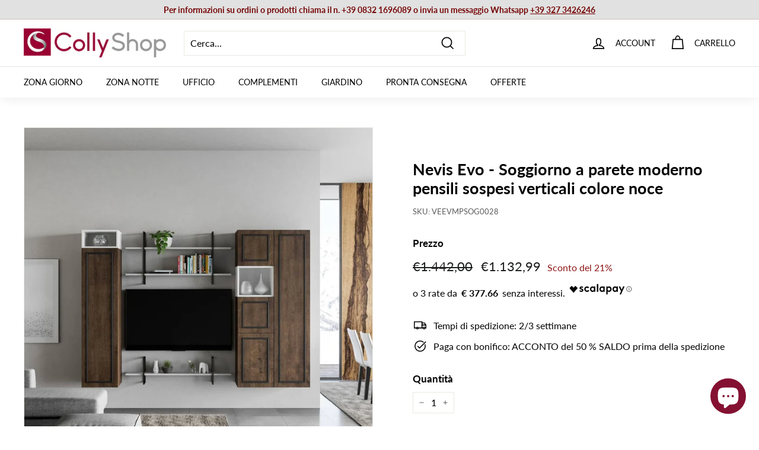

--- FILE ---
content_type: application/javascript; charset=utf-8
request_url: https://searchanise-ef84.kxcdn.com/preload_data.5h6r6e5t4x.js
body_size: 9806
content:
window.Searchanise.preloadedSuggestions=['consolle ingresso','mobile ingresso','tavolo allungabile','mobile tv','parete attrezzata','mobili ingresso','madia moderna','tavolino da salotto','mobile porta tv','libreria moderna','specchio parete','tavolo da pranzo','sedie moderne','tavolini salotto','scarpiera legno','porta tv','parete attrezzata moderna','armadio da camera ante scorrevoli','mobile ingresso con appendiabiti','armadio ingresso','mobile bagno','tavoli allungabili','credenza alta','divano letto','consolle allungabile','specchio moderno','madia 4 ante','credenza moderna','tavolino salotto','armadi 3 ante','mobili ingresso con scarpiera','scarpiera ingresso','credenze e madie','set da 4 sedie','comodino da notte','scaffale libreria','madia 3 ante','mensola parete','pareti attrezzate','tavolo rotondo','mobili tv','divano 2 posti','mobile multiuso','scrivania moderna','vetrina moderna','appendiabiti da ingresso','letto matrimoniale contenitore','libreria industrial','scarpiera in stile moderno','soggiorno completo','letto matrimoniale','mensole a parete','armadio due ante','consolle moderna','appendiabiti parete','tavolini da salotto','tavolino basso','sedie poltroncine','cassettiera settimino','orologio da parete','sgabelli cucina','libreria a parete','librerie e scaffali','specchio ingresso','cassettiera legno','collezione drill','panca ingresso','mobile credenza soggiorno','stile industriale','scrivania cameretta','armadio da ingresso','mobili bagno','pensili sospesi','pannello decorativo','consolle da ingresso','sedie in legno','mensola da parete','lampada da tavolo','lampada da terra','scrivania angolare','madia alta','cassettiera vintage','madia bianco','tavolo cucina','specchio da parete','camera da letto complete','tavolino basso da salotto','consolle ingresso legno','mobili da ingresso','credenza cucina','divano tre posti','set sedie','orologio design','lampade da tavolo','divano angolare','letto singolo','mobile ingresso moderno','poltrona da salotto o camera stile c','poltrona da camera','sgabello alto','appendi abiti','credenza legno','sedie cucina','scarpiera sospesa','mobile tv sospeso','mobile soggiorno','panca contenitore','poltrona letto','scrivania con libreria','mobile 4 ante','armadio 2 ante bianco','mobili soggiorno','pouf contenitore','set ingresso','armadio scorrevole','parete attrezzata soggiorno','parete attrezzata sospesa','divani letto','tavolo legno','tavolino da salotto in legno','scrivania ufficio','mobile scarpiera','pensile sospeso','madie e credenze','mobile lavatrice','divano componibile','tavolo marmo','letto una piazza e mezza','tavolo vetro','orologio moderno','madia rovere','orologio vintage','mobile tv legno','parete attrezzata con libreria','tavolo rotondo allungabile','libreria angolare','panca da ingresso','set mobili ingresso moderno','mobiletto ingresso','set da 2 comodini','composizione ingresso','sedie velluto','cucina completa','armadio 4 ante','consolle oro','cameretta completa','madia 2 ante','libreria con ante','vetrina cristalliera','mobile basso porta tv','sala da pranzo completa','sedia velluto','quadri in metallo','mobile da ingresso','letto a scomparsa','mobile tv bianco','toeletta trucco','arte di nacchi','divani 2 posti','quadri su tela','pensile orizzontale','libreria drill','letti matrimoniali','lampadario a sospensione shabby','tavolo tondo','mensola angolare','pannello da parete','tavolo allungabile vetro','cassettiera bianca','tavolino caffe','poltrona barocco','parete tv','comodino bianco','mobili porta tv','sedia ecopelle','madia credenza','mobile porta tv bianco','armadio guardaroba','scrivania bianca','armadio 2 ante','lampade da terra','armadio ante scorrevoli','divano letto 2 posti','tavoli pranzo','orologi da parete','mobile soggiorno alto','pannello appendiabiti','mobili multiuso','mobili e credenze','armadio 3 ante','sgabello cucina','armadio bianco','mensole moderne','tavolo effetto marmo','mobile angolare','credenza stile classico','libreria legno','madia legno','consolle classica','credenze cucina','specchio ovale','specchio nero','mobile alto','scarpiere da ingresso','tavolo da pranzo allungabile','comò cassettone','colonna bagno','comodino sospeso','como e comodini','mobile colonna','mobili ingresso drill','panca seduta','mobile vetrina','mobile ingresso appendiabiti','mensola da parete in legno','pouf moderno contenitore','set da ingresso','armadio drill','tavolo alto','specchio bagno','tavolo pranzo','vetrina pensile','sedie tessuto','tavoli da pranzo','guardaroba ingresso','camere da letto matrimoniali','libreria scaffale','poltrone letto','tavolini da salotto moderno','camera da letto','tavolo oro','mobile multiuso in legno 4 ante','scarpiera vintage','bianco opaco','credenze alte','toilette trucco','tavoli rotondi','letti a scomparsa','mobile tv design','armadio cameretta','mobile industrial','soggiorno moderno','decorazione a parete','mobile cucina','armadio 6 ante','asir group','tavolo quadrato allungabile','armadio scarpiera','specchio oro','applique da parete','divani 3 posti','lampadario a sospensione','scarpiera moderna','tavolo allungabile 90x90','sgabelli alti','letto contenitore','letto contenitore matrimoniale contenitore','camera da letto complete matrimoniali','sedia in legno','mobile tv drill','attaccapanni ingresso','salotto completo','mobile vintage','mobile basso','comodini legno','consolle in legno stile barocco','parete attrezzata noce','mobile tv industrial','tavolo allungabile 120','set mobili ingresso','consolle con specchi','tavolo consolle allungabile','mobiletto 2 ante','credenza vintage','console ingresso','pensile vetrina','mobile credenza','mobile bar','madia bianca','armadio camera da letto','mobiletto multiuso','madia stile industrial','mobile buffet','tavolini per salotto','armadio legno','vetrinetta moderna','appendiabiti da parete','sedia design','specchio moderno parete','stile industrial','lampada da salotto','arredo bagno','tavolo noce','librerie da parete in legno e metallo','divano due posti','scaffale stile industriale','decorazione metallo','pannello decorativo da parete','pouf imbottito','mobile 2 ante','tavolo allungabile 160','parete attrezzata moderna bianco lucido','armadio appendiabiti','pensili vetrina','mobile porta tv 180','cucina completamente','camera matrimoniale completa','tavoli allungabili moderni','parete living','consolle ingresso bianco','parete soggiorno','specchio rettangolare da parete','tavolo bar','tavolo industrial','mobile ante','tavolo tondo allungabile','decorazione metallo parete','tavolino da salotto in vetro','mobile tv 180','ingresso composizione','tavolo in vetro','credenza industrial','scaffale industrial','comodino shabby','tavolo allungabile cemento','mobile sospeso','bianco lucido','divani angolari','mobili armadio per','mobile salotto','pino atlantico','tavolo bianco allungabile','effetto marmo','colly shop','pouf poggiapiedi','panca scarpiera','tavolo ovale','credenza madia','letti singoli','mobile ingresso con scarpiera','cassettiere settimino','sedie legno','armadio tre ante','consolle shabby','tavolo da pranzo moderno','mensola verticale','poltrone barocco','mobile bagno sospeso cassetti','tavolo classico','credenza legno massello','isola cucina','poltrone e divani','libreria industriale','ingresso moderno','madia moderna soggiorno','tavolo da salotto','cubi sospesi','sedie da pranzo','madia bianco opaco','comodini bianchi','divano 3 posti','carrello cucina','tavolino industriale','tavoli cucina','tavolino soggiorno','tavolo in vetro allungabile','testiera letto','mobile basso da ingresso scarpiera con anta e vani bianco lucido cm 91x35x57h','armadio a ponte','tavolo vetro allungabile','madia bianco lucido','parete attrezzata drill','sedie classiche','tavolo salotto','armadi due ante','marmo nero','parete da ingresso','madia colorata','mobile appendiabiti ingresso','piantana shabby','mobili ingresso con appendiabiti','parete attrezzata nero','consolle sospesa','mobili ingress','tavolo nero','consolle vetro','mobile armadietto','mobile per ingresso','divano letto 3 posti','mobili cucina','mobile armadio multiuso','mobili ingresso cm','tavoli vetro','shabby chic','tavolini da caffe','parete attrezzata bianco opaco','appendi abiti ingresso','madia noce','lampadario moderno','consolle in legno','sedie pieghevoli','mobile tv nero','sedie polipropilene','mobile porta tv color legno scuro','armadio 1 anta','parete attrezzata tv','armadio multiuso','pensile bagno','scarpiera a specchio','mobile colonna ingresso','offerte madie','madia nera','scrivanie cameretta','mobile living','pannello da parete decorativo','chaise longue','mobile porta tv in noce','sedia pieghevole','lc mobili','comò in legno','mobili bagno a terra','credenza bassa','set tavolo e sedie','sedie in policarbonato','tappeto moderno','camera completa','specchio verticale','mobile scacchiera','tavolo allungabile 140','porte scorrevoli','tavolo country','pouf da soggiorno','sedie soggiorno','cassettiera settimino colore','specchio da parete design moderno','sedie policarbonato','specchio dorato','tavolo da cucina','libreria con cassetti','scaffale libreria in metallo','stile etnico','tavolino metallo','camere matrimoniali complete','mobili sospesi','scarpiera alta','tavolo con sedie','madia nero','mobile appendiabiti','design classico','mobile tv noce','tavolo allungabile bianco','poltrona girevole','madia design','composizione soggiorno','poltrone relax','tavolo bianco','armadio angolare','consolle ingresso con cassetti','tavolino da divano','mobile ingresso bianco','tavolini drill','comodino in','mobile porta','set mobili da ingresso','panca da camera','tavolo alto bar','como da camera','soggiorno parete attrezzata','sala completa','mobile armadietto 2 ante','mobile ingresso moderno con','sedie oro','sedia barocco','tavolo consolle','credenza stile industrial','parete attrezzata rovere','set ingresso mobile','tavolo quadrato','tavolo ovale allungabile','tavolino tondo','tavolo cayden','tavolino vetro','armadio con specchio','credenze e madie bianco','divani tessuto','attaccapanni parete','libreria bifacciale','tappeto da salotto','appendiabiti ingresso','soggiorno classico','appendiabiti drill','sedia a dondolo','fantastiche madie','legno di recupero','tavolini caffe','sedie in polipropilene','mobile bagno da terra','mensola moderna','libreria sospesa','credenza bianca','mobile tv 120','letto a castello','da pranzo','ingresso bianco','cassettiera ufficio','divano verde','madia moderna bianca','vetrinetta con vetro color legno','mobile a 3 ante','vetrina soggiorno','libreria design','decorazione a parete metallo','mobili industrial','mobile armadio','pensili sospesi singoli','marmo bianco','tavolo design','madia cassetti','librerie a giorno','mobile tv angolare','sedie salotto','consolle ingresso oro','mobile a due ante','como camera da letto','porta tv angolare','libreria e scaffali','scrivania studio','tavolino da','specchio decorativo','madia moderna 4 ante jupiter rovere','poltrona velluto','tavolini soggiorno','per ingresso','ingresso sospeso','mobili bagno sospeso','parete attrezzata vetrine','cucine moderno','set 4 sedie','credenza 2 ante','lampada da terra moderna','tavolo e sedie sala da pranzo','materasso matrimoniale','mobile bagno con lavabo','specchio camera','tavolino salotto basso','tavolino drill','sedia similpelle','vetrina alta','assi legno di recupero','set 6 sedie','libreria noce','credenza alta con vetrina','specchio rotondo','scarpiera mobile','sedie con braccioli','armadio classico','mobile a colonna','specchio tondo','mobiletto con cassetti','sedie da cucina','mobili per ingresso','sedie pranzo','scarpiera stile vintage','mobiletto basso','ante scorrevoli','specchi ferretti','letto singolo a scomparsa','sedie ecopelle','pannello design','mobile ingresso cappottiera','piccoli ingressi','mobile coprilavatrice','la seggiola','sedie in velluto','divano da terra','tavolino basso noce','da parete','lampadario ceramica','panche contenitore','tavolo finitura marmo','sedie moderne soggiorno','decorazioni da parete in metallo','scarpiera armadio','tavolino alto','armadio sospeso','cassettiera camera','specchio rosso','mobile 3 ante','tavolo moderno','consolle design','mobile basso multiuso','sgabelli regolabile','cassapanca vintage','specchi moderni','madia con cassetti','scaffale metallo e legno','console mobile ingresso','armadio portascope','tavolino da salotto vetro','madia effetto marmo','pareti attrezzate cemento','comò cassettiera','tavolo vetro nero','tavolino oro','pareti attrezzata','panche ingresso','specchio moderno rettangolare','mobile zona ingresso','penisola cucina','tavolo allungabile industrial','mobile porta tv nero','tavolo soggiorno','scrivania bambina','collyshop mobili tv in legno','comodini mensola','postazione trucco','tavolo rotondo in vetro','letto singolo contenitore','decorazione in metallo','tavolo rettangolare','mobile ingresso drill','sedie trasparente','specchio rettangolare','mobile entrata','tavolo basso','rovere cognac','armadio un anta','mobile con ante','piantana da terra','armadio bagno','illuminazione lampade','letto singolo con letto estraibile','mensola da muro','mobile in','mobile tv led','quadri metallo 3d','baule cassapanca','mobile lavanderia','tavolino legno','madia moderna alta','parete attrezzata mobili soggiorno','sedie da tavolo pranzo','camera singola','libreria legno e metallo','sky cognac','tavolini salotto noce','orologio da parete design moderno','tavolino moderno','pensile vetro','tavolino rotondo','scrivanie da studio','letto a','vetrinetta bianca','tavolino da salotto bianco','mobile tv bianco opaco','mobile tv bianco lucido','sala completa da pranzo','letto contenitore una piazza e mezza','madia verde','letti contenitori','libreria bianca','mensole cucina','armadio shabby','mobili da cucina','mensola antracite','cassettiere camera','tavolini oro','sgabello in legno','mobili salotto','letto matrimoniale bianco','ingresso mobile','set comodini da notte','ingresso con','cassettiere cassetti','mobile nero con legno di pero','sedia industrial','armadio bianco scorrevole','librerie legno vintage','cucine tradizionali','letti a castello','zona notte','madia serigrafata','tavolo rotond','letto una piazza e mezza 120x190','nero frassinato','tavolo da pranzo legno','abat jour','libreria a','divano relax','librerie metallo','tavolino nero','scarpiere di dimensioni','libreria verticale','stile barocco','scarpiera bianco lucido','mobile contenitore','panche e pouf','specchio camera da letto','tavolo pieghevole','scarpiera ingresso con seduta','base porta tv sospesa','camerette ragazzo','sedia scrivania','parete salotto','salotto moderno','quadri con fiori','mobile cassetti','arte povera','tavolo ceramica','mobile tv 200 cm','soggiorno a paret','mobile tv in legno','settimino moderno','cassapanca contenitore','complementi metallo','letto a scomparsa con divano','madia grigio','specchi legno','scarpiera con seduta','sedie imbottite','vetrina sospesa','mobile tv decorazione','tavolo sala da pranzo','sedia polipropilene','credenze country','madia blu','libreria divisoria','tavolo consolle allungabile con contenitore sedie','comodino sospeso design con cassetto','parete con vetrina','mensola verticale da parete','sedie pelle','soggiorno bianco','tavolo rovere allungabile','scarpiera specchio','pannello appendiabiti da ingresso','credenza shabby','mobile sala','sedie da ufficio','mobili ingresso con ante','mobile salvaspazio','parete attrezzata bianco','mobile porta tv angolare','mobile da cucina','mensole quercia','tavolo legno allungabile','mobile bagno 100 con lavabo','soggiorno parete','parete attrezzata con','armadio per cameretta','mobile lavabo','appendiabiti da terra','armadio colonna','sedia in polipropilene','camera matrimoniale','tavolino in vetro','mobile ingresso moderno bianco','mobile ingresso con specchio','mobile tv ad angolo','mobili tv drill','mobili 4 ante','pannelli appendiabiti','madia marmo','credenza metallo','pensile verticale','mobile tv con camino','armadi 6 ante','tavolino da salotto rotondo','mobile basso tv','armadi ante','tavolo rovere','mensola stile industriale','vetrina bianca','pensile quadrato','madia industriale','applique shabby','mobili multi colore','set da 2 sedia','madia ingresso','libreria ad angolo','mobile multicolor','mobili da ingresso multi colore','specchio da terra','consolle per ingresso','mensola a parete','sedie in metallo','letto cuore','mobile multifunzione','tavolo allungabile nero','consolle trucco','libreria classica','dispensa cucina','vetrina bassa','credenze soggiorno','mensola shabby','tavolino da caffe','librerie legno metallo','comodino industrial','credenza vetrina','como bianco','armadio angolo','armadio a specchio','letto matrimoniale a scomparsa','letto estraibile','ingresso con specchio','scrivanie offerte','libreria a scala','camino elettrico','mobile nero','sedie metallo','piattaia shabby','sedia oro','tavoli da esterno','sedie sala da pranzo','scarpiera da ingresso','letto kelly','divani letto con penisola','scarpiera bassa','mobile tv quercia','tavolini vetro','tavolino stile industriale','tavolo bianco lucido','consolle legno','set per ingresso','noce e verde','armadio da camera','mensole soggiorno','pannello decorativo metallo','tavolo allungabile legno','bacheca da muro in legno stile classico','sedia colore','mobili d’ingresso','scarpiere con seduta','tavolinetto salotto','mobile giorno','panca con seduta','consolle metallo','parete attrezzata con vetrina','madia vintage','cassettiera 5 cassetti','tavolo vetro rotondo','mobile colorato','set ingresso moderno','sedia industriale','letto contenitore bianco','ante camera','cassettiera bagno','sedia moderna','tavolo da pranzo vetro','mobiletto soggiorno','parete camera','porta bottiglie','legno recupero','scarpiera salvaspazio','credenza stile industriale','libreria moderna con 10 ripiani','sedie ecopelle sala pranzo','eurosedia tavolo','camere matrimoniali','mobile ingresso sospeso','mobiletto bagno','sedie drill','mensole industrial','armadio da camera 2 ante','armadio cameretta bambina','sedie industrial','cassettiera con ante','pannello in metallo decorativo','panca legno','mobili 2 ante','arredamento ingresso','sedia verde','soggiorno completo moderno','sedie moderne cucina','scrivania libreria','ingresso con scarpiera','sedie bianche','armadi 4 ante','scrittoio 80 cm','mobile con vetrina','armadio industriale','legno massello','mobile verde','libreria bassa','mobiletto tv angolare','pouf letto','scarpiera design','pannello metallo','camere da letto','letto matrimoniale ecopelle','scarpiera e appendiabiti','pareti tv attrezzate','credenza alta cucina','tavolo allungabile ceramica','mobile 3 ante multicolor','sedie bianco','mobili tv 180','armadio bambina','scarpiere moderne','mobiletti multiuso','tavoli pranzo design','madia moderna 3 ante','piccola libreria','mobile living 2 ante moderno','libreria 90x34x180h','tavolini salotto legno','porta tv pensile','madia 180 cm','mobile porta tv sospeso','credenza cucina vintage','tavolino noce','divano letto 2','parete ingresso','mobile tv vintage','noce dark','mobiletto legno','mobili lavatrice','in legno marmo bianco e rovere','tavolino shabby','mobile scarpiera vintage','tavoli da pranzo classici','scarpiera e attaccapanni','con paralume','ii ripiani','mobili tv 200','tavolo rotondo da pranzo','mobile tv legno bianco','sedie tortora','pensili cucina','consolle industriale','mobile da bagno','letto materasso ferro','tavoli industriali','consolle legno vintage','tavolo legno massello','mobile tv moderno','camera da letto singola','mobile libreria','tavolo pranzo allungabile','camerette complete','letto contenitore singolo','scarpiera panca','pareti tv','mobile multiuso 4 ante','armadio ponte','letto matrimoniale salvaspazio','mobiletto vintage','consolle nero','credenza con vetrina','armadio moderno bianco 6 ante','mobile credenza bassa','rovere mercure','como comodini','mensola tv','tavolo e sedie','como e comodini bianchi','libreria con scrivania','libreria quercia','scrivanie in vetro','tavolino salotto in oro','armadio ad angolo','cassettiera comò','tavolo marmo bianco','credenze e madie alte','tavolini dorati','comodini design','tavolo 90 per 90 allungabile','vetrina angolare','mobile tv in metallo','credenza classica','camera a ponte','soggiorni completi','mobile per tv','armadio scorrevole 2 ante','testiera letto matrimoniale','soggiorno blu','ingressi appendiabiti','divano blu','consolle bianca','mobile ad angolo','mobile due ante','pensile da parete','bancone bar','tavolo allungabile vetro trasparente','consolle toilette trucco','madia oro','credenza con ante','salotti soggiorn','librerie e scaffali in legno','sedie moderne 4','tavolo pranzo nero','tavolo design ceramica','scrivanie legno','sala da pranzo legno','specchio retroilluminato','libreria ante','scrivania legno','parete attrezzata quercia','consolle verde','tavolo da pranzo da 120x60x75h','mensola drill','poltroncina moderna','cassettiera camera matrimoniale','divano biposto','albero della vita','sgabello bar','lampada a sospensione','mobile armadio per ingresso','parete attrezzata antracite','camera da letto a scomparsa','specchiera moderna','mobile tre ante colorato','credenza soggiorno','scarpiera bianca','mobile industrial da ingresso','toeletta postazione trucco','specchio design','camera ingresso','scrivania bianca libreria','lampada da pavimento','letto legno','credenze e madie in legno','tavolo cucina effetto marmo','comodino drill','consolle in vetro','letto scomparsa','armadio industrial','cassettiera ingresso','tavolino rovere','parete attrezzata industrial','pensili da cucina','madia alta 4 ante','orologio parete','sgabello alto industrial','sedia tessuto','poltroncina in ecopelle girevole','poltroncine pranzo','parete mobile tv','armadio a giorno','libreria a colonna','mensola legno','armadi ingresso','sedie da salotto','lampada da comodino','libreria vintage','letto matrimoniale con contenitore','parete attrezzata legno','pensile orizzontale ingresso','mobile lavabo bagno','credenza in rovere','armadio 2 ante bianco con specchio','madia moderna cognac','porta tv moderno','mobiletto 4 ante','cassettiera alta','scrivania grigio','rovere samoa','tavolo 110x70','libreria parete','madia industrial','madia buffet','tavolo gavriel','angolo bar','pensile ingresso','tavolo nero marmo','mensole antracite','divanetto ingresso','tavolo ovale bianco allungabile','tavolo legno metallo cm 140','sedie in tessuto','tavolo soggiorno vetro','orologi a parete','noce stelvio','angolo moderno','specchio con mensola','testata letto matrimoniale','asm sp z o.o sp k','mobile tv 100','cassettiera in legno','alzatina design','consolle ferretti','cassettiera industrial','credenza rovere naturale','set da 4 sedia','mobili abete naturale','cassettiera industriale','tavolo sedie','pannelli decorativo','pensile orizzontale a ribalta','mobile soggiorno ante e ripiani','tavolo fisso da pranzo con piano apribile','mobile soggiorno alto 3 ante','mensola da parete design moderno','legno e metallo','tavoli in marmo','credenze 2 ante','libreria piccola','scarpiera con panca','poltrone drill','tavoli allungabile','pensile cucina','poltrone industrial','set mobili soggiorno','mensola design','cassettone sospeso','mobile living profondità 30','tavolo 80x80','divano velluto','madia classica','oro e vetro','mobile angolare porta tv','mobili contenitore','bianco opac','armadio a ponte camera','mensole angolari','libreria da terra','mobile bagno sotto lavabo','appendiabiti camera','bagno moderno','libreria metallo','effetto marmo nero','tavolo allungabile 180','scaffale industriale','parete attrezzata classico','composizione per ingresso','consolle ingresso 80 cm','tutti i divani','madia shabby','mobile bagno alto colonna','mobili con cassetti','tavolo allungabile con piano in ceramica','parete attrezzata vintage','tavolo in marmo','armadio colore','cantinetta porta bottiglie','credenza ante scorrevoli','madia in legno','madia 3 ante legno','scarpiera in legno','vetrina 2 ante','sgabello basso','madia 160 cm','armadio ante','specchio ingresso moderno','mobile da tv','living pareti','armadio 2 ante serigrafie','tavolo in ceramica','orologio oro','mensola da cucina','tavoli tondi','colonna bagno terra','mobile credenze','armadio camera','porta abiti ingresso','mobili con libreria','sedia rosa','tavolino trasformabile','mobili stile industriale','sala da pranzo','armadio serigrafato','pensile da muro','camera completa matrimoniale','set soggiorno','pannello moderno metallo','marmo lucido','scrivania drill','comodino da camera','madia argento','modello olga','doga letto','stile shabby','tavolo serigrafato','parete attrezzata con vetrine','tavolo piano in vetro','tavolo console','specchio drill','scala porta oggetti','parete moderna','camera da letto completa matrimoniale','credenza noce','credenza per soggiorno','specchio parete moderno','mobile con 4 ante','set da 4 sedia da sala pranzo moderna in similpelle','mobile porta tv rovere','letto con contenitore','decorazione parete in metallo','letto singolo con testiera','mobiletto bianco','mobili ingresso bianco','credenza ingresso','armadio appendiabiti ingresso','camerette ragazzi','fantasia drill','armadio alto e stretto','panche in legno','quadro metallo','mobiletto ante','specchio shabby','mobili buffet','lampade comodini','cassettiera stretta','parete attrezzata bianco lucido','jarrol mobile set ingresso','tavolino quadrato','lampadario in ceramica','vetrina legno','cassapanca baule','libreria asimmetrica','parete attrezzata con biocamino','cassettiera cameretta','tavolino basso lato divano','parete sospesa','sedie soggiorno beige','madia color legno','scrivania antracite','armadio scarpiera moderno','ossido cemento','mobile 1 anta nero','mobile tv industrial design','lampade da comodino','scrivania oro','sedie per soggiorno','mobile madia','verde salvia','cassettiera 3 cassetti','attaccapanni ingresso con scarpiera','vetrina legno bianco','effetto legno','set mobile salotto','armadio ante bianco scorrevole','como cassettiere','sgabello bianco','mobile tv ante m','panca con schienale sedie','scaffale libreria angolare','mobile bianco','madie rovere','specchi da parete','tavolini coppia','mobile porta tv bianco opaco','sedie moderne ecopelle','divano biposto ermes','madia piccola','appendiabiti legno bianco','consolle da parete','mensola rovere','poltrona blu','tavoli allungabili moderni in legno','parete attrezzata ad','quercia e antracite','mobile colonna camera da letto','mobili ingreßso','mensola bianca','librerie angolare','tavolo salotto moderno','tavolo esterno','madia soggiorno','mobile tv da','sedia trasparente','cuscini divano','scrivania noce','armadio ingresso specchio','parete attrezzata moderna noce dark','mobili da soggiorno','mobile antracite','libreria country','letto soler','letto alla','scrivania rovere','tavolino salotto noce','tavolo da pranzo in vetro','bianco scarpiera','libreria cameretta','armadio per','letto piazza e mezza','da ingresso','parete design','tavoli moderni vetro','armadio bianco 243','mobili bagno a terra 80 cm','mobiletto angolare','madie credenze','mobili bar','armadio un specchio','tavoli allungabili effetti marmo','mobile soggiorno bianco nero','carrello portavivande','parete tv con libreria','armadio basso','tavolo rotondo vetro','mensola parete bianco','tavolo in legno','specchio irregolare','scarpiera e','scarpiera appendiabiti','credenza buffet','vetrina noce','luanda parete attrezzata componibile con libreria e base tv in legno vari colori','mobili libreria','mobile ingresso industriale','consolle ingresso allung','porta tv sospeso','cassettiera beige','pannello da parete in metallo vaso','tavolino ingresso','tavolo 90 cm','tavoli in vetro','komel tavolo allungabile piano in legno','scrivania con cassettiera','appendiabiti specchio','parete attrezzata bianca','panca ingresso con seduta','quercia e nero','cassettiera camera da letto','sedie blu','tavolo quadrato cucina','consol ingresso','mensola cassetto','tavolino da caffe bianco','composizione tv','pareti attrezzat','libel armadio','tavolo gambe oro','divanetto barocco','camera da letto completa','libreria pero','set da pranzo','armadio camera da letto bianco','cubo pensile','tavolo 60x90','credenza due ante','scarpiera ingresso in legno','specchio bianco','mobili classici','tavoli da cucina','parete design porta tv','specchio rotondo cornice in legno','sedia da giardino','plafoniera lampadario','consolle argento','ribalta sospesa','rovere cadiz','mobiletto in legno 1 anta 2 ripiani','letto imbottito','consolle legno ingresso','mobile fantasia','tavolini salotto classico','specchiera da muro','scarpiere drill','credenze alte con vetrina','sedie ottanio','porta telefono','armadio soggiorno','mobili appendiabiti','como shabby','porta tv color','armadio bianco 160x200','sedia legno','letto matrimoniale in legno','letti una piazza e mezza','scarpiera drill','pensile sospeso ingresso','panca contenitore e pouf','specchio parete tondo','specchio grande','armadio specchio','consolle ingresso sospesa','mobile tv piccolo','colonna sospesa','comodino alto','mobile sospeso tv','set tavolino','tavolo komel','scrittoio classico cm','credenza in legno','base porta tv','tavoli da pranzo con piano in vetro','sedia a','tavolo a libro','parete porta tv','vetrina 1 anta','pouf tondo imbottito','parete attrezzata argilla','armadio multicolore','vetrina moderna legno','cameretta doppia','mobile con decorazione geometrica','credenza massello','mobili colonna','parete attrezzata classica','set tavolo allungabili e sedie','libreria a giorno','sedie nere','mobili quercia','dolce vita','parete soggiorno sospesa','set quadri legno','specchio classico da parete','composizione soggiorno con mobile tv','specchio parete con cornice in legno cm','mobili porta tv alti','sedia per soggiorno','consolle ingressi','sedie in noce','cabina armadio','parete tv soggiorno','sedie design','credenze e madie in legno naturale','tavolo allungabile 240','mobile legno colore naturale','tavoli salotto','tavolini rettangolare','vetrina a colonna','applique oro','sedia slitta industrial','tavoli quadrati allungabili cm 90','mensola da parete bianco','madia bianca lucida','panchetta ingresso','mobile per trucchi','camera letto','tavolo quadrato legno allungabile','specchio contenitore','letto a scomparsa singoli','sedia ufficio','tavolo marmo allungabile','mobile 80 cm','set pensili','mobile tv stile industrial','base tv noce','letti matrimoniali contenitore','porta tv nero','tavolo allungabile marmo','consolle nera','armadio 3 ante bianco','mobile ingresso metallo','come con serigrafia','specchiera soggiorno','sedia beige','credenza moderna 2 ante','set appendiabiti ingresso','credenza da soggiorno moderna','mobiletto tv','armadio a 6 ante','mobiletto vintage in legno','mobiletto classico','armadio guardaroba con 4 ante','parete attrezzata bianca opaca','sedie gambe bianco','madia bassa','armadietto bagno','mobile a specchio','mobile tv verde','decorazione in metallo con fiori e foglie','panca scarpe','sedia pranzo','sedie tessuto da salotto','mobile multicolore','tavolino industrial','armadietto ingresso','armadi 1 anta','mobile porta tv color legno e blu','ingresso industrial','mobile noce e bianco','scrivanie angolari','cassettiera fantasia','libreria a scaffale','mensola sospesa','mobile tv sospesa','consolle stretta','scrivania vetro','scarpiere vintage','base tv con cassettone','tavolini legno','sedie turchese','tavolo giardino','bianco comodino','sedie norway nabuk','parete attrezzata moderna sospeso','pareti soggiorno','pannelli parete','mobile salone','specchio moderno orizzontale','tavoli industrial','vintage mobile','lampada shabby','vetrina cristalliera moderna','tavolo vetro oro','armadio nero','orologi da parete shabby','tavolo allungabile con sedie','divisorio libreria','panca angolare cucina','armadio cuore','scrivania 100 cm','pouf salotto','tavolino da salotto marmo','madia multicolor','pannello decorativo specchi','piattaia mensola da cucina','tavoli rotondi moderni','tavolo colore noce','specchio industriale','divani sfoderabile','quadro albero della vita','parete attrezzata bronzo','vetrina moderna 2 ante','tavolo gres','tavolino dorato','specchi bagno','mobile tv alto','applique shabby chic','mensole oro','poltrone camera','tavolo telescopica','armadio design','sedia pelle','scarpiera con appendiabiti e specchio','tavolino bianco','consolle con specchio','divano letto angolare','panca contenitore ingresso con seduta','mobiletto colorati','sedie similpelle','poltrona verde','giropanca tavolo','letti castello','libreria oro','mobili dispensa','credenza bianco','mobile tv blu','tavolino di caffe','libreria stile industrial nero opaco e naturale 15 ripiani cm 220x34x180h','mobile tv angolo','scrivania bambini','armadio 80 cm','credenza per cucina','tavolo allungabile basalto grey','madia 4 ante 208 cm','mobile bagno sospeso','cassettiera blu','lampadario sospensione industriale','mobile ingresso legno','porta scarpe','mobili tv noce e nero','settimino da camera','set mobili ingresso parete','mobile ingresso vintage','fantasia sole','mobiletto salvaspazio','mobile 90x','parete attrezzata 220','set da 2 tavolino','armadio da ingresso con appendiabiti','poltrona bergere','armadi guardaroba','armadio alto','scarpiera bianco opaco','cassettiera moderna 5 cassetti','tavolo allungabile classico','armadio per ingresso l','scarpiera moreina','specchio rettangolare cornice metallo','madie alte','mobile a tre ante','camera matrimoniale completa letto armadio e comodini bianco e grigio','specchio a parete','sedie verde','cassettiera shabby','libreria chiusa','zig zag','credenza industriale','libreria vari colori','illuminazione drill','soggiorno con camino','tavoli soggiorno','tavolino da salotto nero','libreria vetro','con fiori','tavolino in legno design','testata letto','specchio farfalle','anta fantasia','mobile tv cm 90','parete attrezzata ingresso','sedie schienale','tavolo moderno allungabili vetro','armadio cucina','tavolo rotondo bianco','set da 4 sedie design','cassetto sospeso','stile country','decorazioni parete','poltrona camera da letto','mina parete attrezzata','specchio portagioie','mobili sala','libreria antracite','camera kelly','divano 4 posti','mobiletto salotto','porta tv 160','parete con libreria','armadio scarpiera bianco','libreria stile industriale','scarpiera nera','base porta tv moderno','specchio lungo','tavoli allungabili rotondo','consolle in','letto matrimoniale contenitore bianco','letti matrimoniali eleganti','tavolo cristallo allungabile','madia serigrafata floreale','bianco shabby chic','legno pero','sgabelli senape','vetrina nero','consolle elegante','set da 4 sedie classiche','libreria legno chiaro','madia ante e cassetti','tavolo nero allungabile','armadio 60x32x96h','tavolin oro','colore bronzo','porta tv moderno basso','salotto industrial','attaccapanni da parete con pannello','divani in velluto','nero e oro','mobile ingresso 2 ante','legno noce e bianco','pareti attrezzate 180 cm','legno grezzo mobile','mobili noce','mobile alto da bagno','sgabelli in tessuto','tavolino da salotto in vetro pietra','scarpiera 4 ante','scarpiera decorata','poltrone in velluto','mobile legno naturale','set ingresso moderno bianco','scarpiera 3 ante','mobili noce e bianco','madia antracite','soggiorno parete attrezzata legno','armadio due ante con ripiani','tavolo medad','offerte mobili ingresso','scrivania per cameretta','credenza bianco opaco','carrello porta sedie','tavolo da pranzo fisso in marmo','mobile un\'anta','letto una piazza e mezzo','tavolo allungabile design','shabby settimanale','mobile armadio multiuso vintage','tavolo bianco fisso','credenza con vetrina alta','set tavolini','sedie trasparenti','mobili per bagno','sala pranzo con tavolo e','tavoli 90x 90 allungabili','piantana moderna','made 4 ante','armadio 250 cm','madia marmo bianco','tavolino moderno da soggiorno con','orologi design','poltroncina imbottita','madia salotto','libreria chiocciola','libreria stile industrial','lampadario shabby','mobiletti due ante','mensole libri','sedie verdi','mobile tv drill moderno','mobili shabby','madia 3 ante bianco','cameretta singola','scaffali libreria','libreria moderna bianca','cassettiere legno','asta appendiabiti','tavolini in vetro','poltrona eco pelle color oro','noce e crema','scarpiera bianco lucido moderna','mobili tv sospeso','colonna con anta','ludmilla bianca','set soggiorno elegante','credenza cashmere','lampade a sospensione','base tv','mobili legno da recupero','divano cm','tavolo piccolo','credenze legno','specchio ferretti','appendi abiti grigio','tavolo allungabile 100','tavolo da pranzo quadrato','set pranzo','sedie moderne zona giorno','country allungabile abete','ganci appendiabiti','cassettiera colorata','armadi da ingresso','divano crema','parete attrezzata serigrafata','mobili bassi','sedie in policarbonato voila','mobile tv vetro','mobile da ingresso componibile','orologio ovale','tavolo tondo vetro','divano 2 posti in tessuto','armadio a muro','vetrine sospese','sedia rossa velluto','poltroncina soggiorno in ecopelle','rovere scuro','vetro fumè','sedie arancio','set mobile bagno','mobile da salotto','tavolo allungabili','tavolo pranzo vetro','tavolo allungabile quadrato','tavolo moderno allungabili','mobile ingresso con anta','divano ad angolo design','abat jour shabby','scarpiera con appendiabiti','mobiletto ferro','libreria orizzontale','sedie petrolio','comodini sospeso','axel tv','panca velluto','mobile tv rovere','noce bianco','scaffale bianco','tavolo saliscendi','tavoli trasformabili','mobile tv moderno e vetrina','madia lunga','mobile l 90 cm','tavolo allungabile oro','ingressi moderno','soggiorno moderno completo','tavolino salotto oro','set da 6 sedie','mobile porta tv ad angolo','bianco e grigio','madie e credenze moderna','madie moderne','mobile oro','tavolino marmo','poltroncine soggiorno','mobili dispensa cucina','mobili angolari','everit tavolo da pranzo allungabile struttura in alluminio piano in legno cm 130/205x80x77h vari colori','vetrina moderna alta','scarpiera con specchio','tavoli da salotto','camera da letto bianca','madia tortora','mobile con cassetti','tavolini bassi salotto','scaffale angolare','set da 2 sedia living in moderna','tavoli in legno noce allungabile','cassapanca bianca','mobili con ante e cassetti','letto imbottito capitonne','legno zona notte','libreria industriale a 3 ripiani','lampada da terra shabby','libreria scaffali pino atlantico','pensile a ribalta','da salotto','carrello portabottiglie','calacatta oro','mobile salotto 3 ante','mobile lungo tv','comodini serigrafati','cubi da terra','sedie moderne pelle','cassettiera noce','specchio con cornice','vetrina alta due ante','mensola cucina','arredamento industrial','tavolo allungabile effetto marmo','credenze vintage','divano barocco','tavoli da pranzo soggiorno','dove si trova','mobile per ingresso con armadietto','tavolo da caffe','tavolo moderno allungabile','anta e','set comodini','armadio per ingresso','tavolo allungabile country','tavolo rotondo 90','portabiancheria bagno','parete attrezzata color noce','consolle allungabili','sedia classica','specchio barocco','mobile 4 ante fantasia multicolor','mobili in quercia','mobile 60 cm','specchio led','tavolo allungabile effetto','parete componibile','madia ante in metallo','mobile specchio bagno','mobile porta tv vintage','in metallo','isola cucina con sgabelli','tavolo trasformabile','scrivania classica','porta tv stile industriale','tavolino salotto wenge','scrivania rosa','credenze madie','giroletto piazza e mezza','credenza in legno cucina','mobile 20 cm','set da ingresso moderno','mobili con vetrina','cassettiera a colonna','mensole kit','cassettiera grande','porta tv classico','mobile tv grigio','tavolo salotto vetro','madia cucina','composizione per ingresso moderna','tavoli allungabili marmo','cuscino da terra','scarpiera alta armadio','tavoli fissi','sgabelli cucina alto','consolle drill','armadio a due ante','tavolino da caffe moderno','libreria da','scaffale libreria industrial','zona giorno','bianco ossido','consolle ante','tavoli moderni allungabile','vetrinette a colonna','mobile a 2 ante','scarpiera 6 ante','console ingresso con specchio','sedia in tessuto','madie con','tavolo cucina allungabile 80','sedia bianca','mobile 2 ante rovere','scarpiera mercure','parete bianco opaco','mobile shabby','lampadari a','web furniture','armadio moderno','madia bianca lucida ante','tavolo sala','specchi drill','comodini cuore','divisorio soggiorno','tavolo per 2 persone','sedie argento','madia moderna bianco oro','tavolo scrivania','tavolo allungabile da pranzo 1,20','mobiletto tv moderno','sedia velluto grigio','mobile due ante con ripiani in legno','mobili tv sospesi','sala stile classico bianco','mobile porta tv stile industrial','mobile tv alto madia','tavolo pranzo elegante','tavolino da salotto vetro e metallo','bagno con lavatrice','scarpiera x19'];